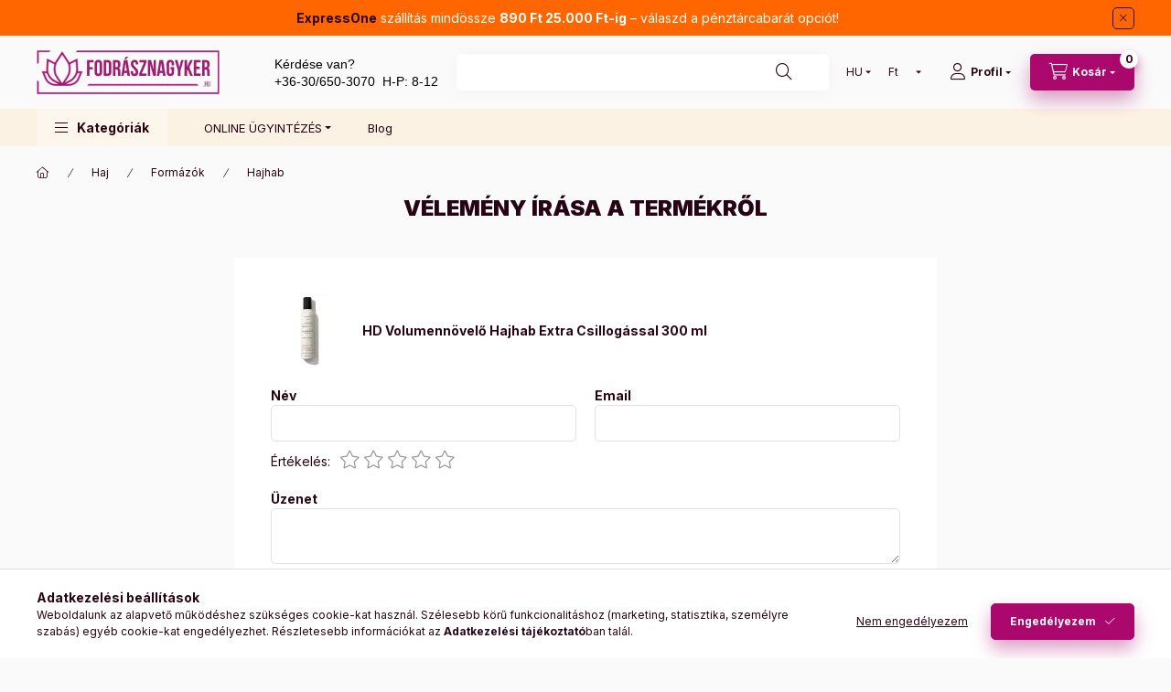

--- FILE ---
content_type: text/html; charset=utf-8
request_url: https://www.google.com/recaptcha/api2/anchor?ar=1&k=6LfqoY0rAAAAAGCvQmwIfC86vPWvjHjyaPzJEHzG&co=aHR0cHM6Ly93d3cuZm9kcmFzem5hZ3lrZXIuaHU6NDQz&hl=en&v=PoyoqOPhxBO7pBk68S4YbpHZ&size=invisible&badge=bottomleft&anchor-ms=20000&execute-ms=30000&cb=u5e3je1gz9bh
body_size: 48745
content:
<!DOCTYPE HTML><html dir="ltr" lang="en"><head><meta http-equiv="Content-Type" content="text/html; charset=UTF-8">
<meta http-equiv="X-UA-Compatible" content="IE=edge">
<title>reCAPTCHA</title>
<style type="text/css">
/* cyrillic-ext */
@font-face {
  font-family: 'Roboto';
  font-style: normal;
  font-weight: 400;
  font-stretch: 100%;
  src: url(//fonts.gstatic.com/s/roboto/v48/KFO7CnqEu92Fr1ME7kSn66aGLdTylUAMa3GUBHMdazTgWw.woff2) format('woff2');
  unicode-range: U+0460-052F, U+1C80-1C8A, U+20B4, U+2DE0-2DFF, U+A640-A69F, U+FE2E-FE2F;
}
/* cyrillic */
@font-face {
  font-family: 'Roboto';
  font-style: normal;
  font-weight: 400;
  font-stretch: 100%;
  src: url(//fonts.gstatic.com/s/roboto/v48/KFO7CnqEu92Fr1ME7kSn66aGLdTylUAMa3iUBHMdazTgWw.woff2) format('woff2');
  unicode-range: U+0301, U+0400-045F, U+0490-0491, U+04B0-04B1, U+2116;
}
/* greek-ext */
@font-face {
  font-family: 'Roboto';
  font-style: normal;
  font-weight: 400;
  font-stretch: 100%;
  src: url(//fonts.gstatic.com/s/roboto/v48/KFO7CnqEu92Fr1ME7kSn66aGLdTylUAMa3CUBHMdazTgWw.woff2) format('woff2');
  unicode-range: U+1F00-1FFF;
}
/* greek */
@font-face {
  font-family: 'Roboto';
  font-style: normal;
  font-weight: 400;
  font-stretch: 100%;
  src: url(//fonts.gstatic.com/s/roboto/v48/KFO7CnqEu92Fr1ME7kSn66aGLdTylUAMa3-UBHMdazTgWw.woff2) format('woff2');
  unicode-range: U+0370-0377, U+037A-037F, U+0384-038A, U+038C, U+038E-03A1, U+03A3-03FF;
}
/* math */
@font-face {
  font-family: 'Roboto';
  font-style: normal;
  font-weight: 400;
  font-stretch: 100%;
  src: url(//fonts.gstatic.com/s/roboto/v48/KFO7CnqEu92Fr1ME7kSn66aGLdTylUAMawCUBHMdazTgWw.woff2) format('woff2');
  unicode-range: U+0302-0303, U+0305, U+0307-0308, U+0310, U+0312, U+0315, U+031A, U+0326-0327, U+032C, U+032F-0330, U+0332-0333, U+0338, U+033A, U+0346, U+034D, U+0391-03A1, U+03A3-03A9, U+03B1-03C9, U+03D1, U+03D5-03D6, U+03F0-03F1, U+03F4-03F5, U+2016-2017, U+2034-2038, U+203C, U+2040, U+2043, U+2047, U+2050, U+2057, U+205F, U+2070-2071, U+2074-208E, U+2090-209C, U+20D0-20DC, U+20E1, U+20E5-20EF, U+2100-2112, U+2114-2115, U+2117-2121, U+2123-214F, U+2190, U+2192, U+2194-21AE, U+21B0-21E5, U+21F1-21F2, U+21F4-2211, U+2213-2214, U+2216-22FF, U+2308-230B, U+2310, U+2319, U+231C-2321, U+2336-237A, U+237C, U+2395, U+239B-23B7, U+23D0, U+23DC-23E1, U+2474-2475, U+25AF, U+25B3, U+25B7, U+25BD, U+25C1, U+25CA, U+25CC, U+25FB, U+266D-266F, U+27C0-27FF, U+2900-2AFF, U+2B0E-2B11, U+2B30-2B4C, U+2BFE, U+3030, U+FF5B, U+FF5D, U+1D400-1D7FF, U+1EE00-1EEFF;
}
/* symbols */
@font-face {
  font-family: 'Roboto';
  font-style: normal;
  font-weight: 400;
  font-stretch: 100%;
  src: url(//fonts.gstatic.com/s/roboto/v48/KFO7CnqEu92Fr1ME7kSn66aGLdTylUAMaxKUBHMdazTgWw.woff2) format('woff2');
  unicode-range: U+0001-000C, U+000E-001F, U+007F-009F, U+20DD-20E0, U+20E2-20E4, U+2150-218F, U+2190, U+2192, U+2194-2199, U+21AF, U+21E6-21F0, U+21F3, U+2218-2219, U+2299, U+22C4-22C6, U+2300-243F, U+2440-244A, U+2460-24FF, U+25A0-27BF, U+2800-28FF, U+2921-2922, U+2981, U+29BF, U+29EB, U+2B00-2BFF, U+4DC0-4DFF, U+FFF9-FFFB, U+10140-1018E, U+10190-1019C, U+101A0, U+101D0-101FD, U+102E0-102FB, U+10E60-10E7E, U+1D2C0-1D2D3, U+1D2E0-1D37F, U+1F000-1F0FF, U+1F100-1F1AD, U+1F1E6-1F1FF, U+1F30D-1F30F, U+1F315, U+1F31C, U+1F31E, U+1F320-1F32C, U+1F336, U+1F378, U+1F37D, U+1F382, U+1F393-1F39F, U+1F3A7-1F3A8, U+1F3AC-1F3AF, U+1F3C2, U+1F3C4-1F3C6, U+1F3CA-1F3CE, U+1F3D4-1F3E0, U+1F3ED, U+1F3F1-1F3F3, U+1F3F5-1F3F7, U+1F408, U+1F415, U+1F41F, U+1F426, U+1F43F, U+1F441-1F442, U+1F444, U+1F446-1F449, U+1F44C-1F44E, U+1F453, U+1F46A, U+1F47D, U+1F4A3, U+1F4B0, U+1F4B3, U+1F4B9, U+1F4BB, U+1F4BF, U+1F4C8-1F4CB, U+1F4D6, U+1F4DA, U+1F4DF, U+1F4E3-1F4E6, U+1F4EA-1F4ED, U+1F4F7, U+1F4F9-1F4FB, U+1F4FD-1F4FE, U+1F503, U+1F507-1F50B, U+1F50D, U+1F512-1F513, U+1F53E-1F54A, U+1F54F-1F5FA, U+1F610, U+1F650-1F67F, U+1F687, U+1F68D, U+1F691, U+1F694, U+1F698, U+1F6AD, U+1F6B2, U+1F6B9-1F6BA, U+1F6BC, U+1F6C6-1F6CF, U+1F6D3-1F6D7, U+1F6E0-1F6EA, U+1F6F0-1F6F3, U+1F6F7-1F6FC, U+1F700-1F7FF, U+1F800-1F80B, U+1F810-1F847, U+1F850-1F859, U+1F860-1F887, U+1F890-1F8AD, U+1F8B0-1F8BB, U+1F8C0-1F8C1, U+1F900-1F90B, U+1F93B, U+1F946, U+1F984, U+1F996, U+1F9E9, U+1FA00-1FA6F, U+1FA70-1FA7C, U+1FA80-1FA89, U+1FA8F-1FAC6, U+1FACE-1FADC, U+1FADF-1FAE9, U+1FAF0-1FAF8, U+1FB00-1FBFF;
}
/* vietnamese */
@font-face {
  font-family: 'Roboto';
  font-style: normal;
  font-weight: 400;
  font-stretch: 100%;
  src: url(//fonts.gstatic.com/s/roboto/v48/KFO7CnqEu92Fr1ME7kSn66aGLdTylUAMa3OUBHMdazTgWw.woff2) format('woff2');
  unicode-range: U+0102-0103, U+0110-0111, U+0128-0129, U+0168-0169, U+01A0-01A1, U+01AF-01B0, U+0300-0301, U+0303-0304, U+0308-0309, U+0323, U+0329, U+1EA0-1EF9, U+20AB;
}
/* latin-ext */
@font-face {
  font-family: 'Roboto';
  font-style: normal;
  font-weight: 400;
  font-stretch: 100%;
  src: url(//fonts.gstatic.com/s/roboto/v48/KFO7CnqEu92Fr1ME7kSn66aGLdTylUAMa3KUBHMdazTgWw.woff2) format('woff2');
  unicode-range: U+0100-02BA, U+02BD-02C5, U+02C7-02CC, U+02CE-02D7, U+02DD-02FF, U+0304, U+0308, U+0329, U+1D00-1DBF, U+1E00-1E9F, U+1EF2-1EFF, U+2020, U+20A0-20AB, U+20AD-20C0, U+2113, U+2C60-2C7F, U+A720-A7FF;
}
/* latin */
@font-face {
  font-family: 'Roboto';
  font-style: normal;
  font-weight: 400;
  font-stretch: 100%;
  src: url(//fonts.gstatic.com/s/roboto/v48/KFO7CnqEu92Fr1ME7kSn66aGLdTylUAMa3yUBHMdazQ.woff2) format('woff2');
  unicode-range: U+0000-00FF, U+0131, U+0152-0153, U+02BB-02BC, U+02C6, U+02DA, U+02DC, U+0304, U+0308, U+0329, U+2000-206F, U+20AC, U+2122, U+2191, U+2193, U+2212, U+2215, U+FEFF, U+FFFD;
}
/* cyrillic-ext */
@font-face {
  font-family: 'Roboto';
  font-style: normal;
  font-weight: 500;
  font-stretch: 100%;
  src: url(//fonts.gstatic.com/s/roboto/v48/KFO7CnqEu92Fr1ME7kSn66aGLdTylUAMa3GUBHMdazTgWw.woff2) format('woff2');
  unicode-range: U+0460-052F, U+1C80-1C8A, U+20B4, U+2DE0-2DFF, U+A640-A69F, U+FE2E-FE2F;
}
/* cyrillic */
@font-face {
  font-family: 'Roboto';
  font-style: normal;
  font-weight: 500;
  font-stretch: 100%;
  src: url(//fonts.gstatic.com/s/roboto/v48/KFO7CnqEu92Fr1ME7kSn66aGLdTylUAMa3iUBHMdazTgWw.woff2) format('woff2');
  unicode-range: U+0301, U+0400-045F, U+0490-0491, U+04B0-04B1, U+2116;
}
/* greek-ext */
@font-face {
  font-family: 'Roboto';
  font-style: normal;
  font-weight: 500;
  font-stretch: 100%;
  src: url(//fonts.gstatic.com/s/roboto/v48/KFO7CnqEu92Fr1ME7kSn66aGLdTylUAMa3CUBHMdazTgWw.woff2) format('woff2');
  unicode-range: U+1F00-1FFF;
}
/* greek */
@font-face {
  font-family: 'Roboto';
  font-style: normal;
  font-weight: 500;
  font-stretch: 100%;
  src: url(//fonts.gstatic.com/s/roboto/v48/KFO7CnqEu92Fr1ME7kSn66aGLdTylUAMa3-UBHMdazTgWw.woff2) format('woff2');
  unicode-range: U+0370-0377, U+037A-037F, U+0384-038A, U+038C, U+038E-03A1, U+03A3-03FF;
}
/* math */
@font-face {
  font-family: 'Roboto';
  font-style: normal;
  font-weight: 500;
  font-stretch: 100%;
  src: url(//fonts.gstatic.com/s/roboto/v48/KFO7CnqEu92Fr1ME7kSn66aGLdTylUAMawCUBHMdazTgWw.woff2) format('woff2');
  unicode-range: U+0302-0303, U+0305, U+0307-0308, U+0310, U+0312, U+0315, U+031A, U+0326-0327, U+032C, U+032F-0330, U+0332-0333, U+0338, U+033A, U+0346, U+034D, U+0391-03A1, U+03A3-03A9, U+03B1-03C9, U+03D1, U+03D5-03D6, U+03F0-03F1, U+03F4-03F5, U+2016-2017, U+2034-2038, U+203C, U+2040, U+2043, U+2047, U+2050, U+2057, U+205F, U+2070-2071, U+2074-208E, U+2090-209C, U+20D0-20DC, U+20E1, U+20E5-20EF, U+2100-2112, U+2114-2115, U+2117-2121, U+2123-214F, U+2190, U+2192, U+2194-21AE, U+21B0-21E5, U+21F1-21F2, U+21F4-2211, U+2213-2214, U+2216-22FF, U+2308-230B, U+2310, U+2319, U+231C-2321, U+2336-237A, U+237C, U+2395, U+239B-23B7, U+23D0, U+23DC-23E1, U+2474-2475, U+25AF, U+25B3, U+25B7, U+25BD, U+25C1, U+25CA, U+25CC, U+25FB, U+266D-266F, U+27C0-27FF, U+2900-2AFF, U+2B0E-2B11, U+2B30-2B4C, U+2BFE, U+3030, U+FF5B, U+FF5D, U+1D400-1D7FF, U+1EE00-1EEFF;
}
/* symbols */
@font-face {
  font-family: 'Roboto';
  font-style: normal;
  font-weight: 500;
  font-stretch: 100%;
  src: url(//fonts.gstatic.com/s/roboto/v48/KFO7CnqEu92Fr1ME7kSn66aGLdTylUAMaxKUBHMdazTgWw.woff2) format('woff2');
  unicode-range: U+0001-000C, U+000E-001F, U+007F-009F, U+20DD-20E0, U+20E2-20E4, U+2150-218F, U+2190, U+2192, U+2194-2199, U+21AF, U+21E6-21F0, U+21F3, U+2218-2219, U+2299, U+22C4-22C6, U+2300-243F, U+2440-244A, U+2460-24FF, U+25A0-27BF, U+2800-28FF, U+2921-2922, U+2981, U+29BF, U+29EB, U+2B00-2BFF, U+4DC0-4DFF, U+FFF9-FFFB, U+10140-1018E, U+10190-1019C, U+101A0, U+101D0-101FD, U+102E0-102FB, U+10E60-10E7E, U+1D2C0-1D2D3, U+1D2E0-1D37F, U+1F000-1F0FF, U+1F100-1F1AD, U+1F1E6-1F1FF, U+1F30D-1F30F, U+1F315, U+1F31C, U+1F31E, U+1F320-1F32C, U+1F336, U+1F378, U+1F37D, U+1F382, U+1F393-1F39F, U+1F3A7-1F3A8, U+1F3AC-1F3AF, U+1F3C2, U+1F3C4-1F3C6, U+1F3CA-1F3CE, U+1F3D4-1F3E0, U+1F3ED, U+1F3F1-1F3F3, U+1F3F5-1F3F7, U+1F408, U+1F415, U+1F41F, U+1F426, U+1F43F, U+1F441-1F442, U+1F444, U+1F446-1F449, U+1F44C-1F44E, U+1F453, U+1F46A, U+1F47D, U+1F4A3, U+1F4B0, U+1F4B3, U+1F4B9, U+1F4BB, U+1F4BF, U+1F4C8-1F4CB, U+1F4D6, U+1F4DA, U+1F4DF, U+1F4E3-1F4E6, U+1F4EA-1F4ED, U+1F4F7, U+1F4F9-1F4FB, U+1F4FD-1F4FE, U+1F503, U+1F507-1F50B, U+1F50D, U+1F512-1F513, U+1F53E-1F54A, U+1F54F-1F5FA, U+1F610, U+1F650-1F67F, U+1F687, U+1F68D, U+1F691, U+1F694, U+1F698, U+1F6AD, U+1F6B2, U+1F6B9-1F6BA, U+1F6BC, U+1F6C6-1F6CF, U+1F6D3-1F6D7, U+1F6E0-1F6EA, U+1F6F0-1F6F3, U+1F6F7-1F6FC, U+1F700-1F7FF, U+1F800-1F80B, U+1F810-1F847, U+1F850-1F859, U+1F860-1F887, U+1F890-1F8AD, U+1F8B0-1F8BB, U+1F8C0-1F8C1, U+1F900-1F90B, U+1F93B, U+1F946, U+1F984, U+1F996, U+1F9E9, U+1FA00-1FA6F, U+1FA70-1FA7C, U+1FA80-1FA89, U+1FA8F-1FAC6, U+1FACE-1FADC, U+1FADF-1FAE9, U+1FAF0-1FAF8, U+1FB00-1FBFF;
}
/* vietnamese */
@font-face {
  font-family: 'Roboto';
  font-style: normal;
  font-weight: 500;
  font-stretch: 100%;
  src: url(//fonts.gstatic.com/s/roboto/v48/KFO7CnqEu92Fr1ME7kSn66aGLdTylUAMa3OUBHMdazTgWw.woff2) format('woff2');
  unicode-range: U+0102-0103, U+0110-0111, U+0128-0129, U+0168-0169, U+01A0-01A1, U+01AF-01B0, U+0300-0301, U+0303-0304, U+0308-0309, U+0323, U+0329, U+1EA0-1EF9, U+20AB;
}
/* latin-ext */
@font-face {
  font-family: 'Roboto';
  font-style: normal;
  font-weight: 500;
  font-stretch: 100%;
  src: url(//fonts.gstatic.com/s/roboto/v48/KFO7CnqEu92Fr1ME7kSn66aGLdTylUAMa3KUBHMdazTgWw.woff2) format('woff2');
  unicode-range: U+0100-02BA, U+02BD-02C5, U+02C7-02CC, U+02CE-02D7, U+02DD-02FF, U+0304, U+0308, U+0329, U+1D00-1DBF, U+1E00-1E9F, U+1EF2-1EFF, U+2020, U+20A0-20AB, U+20AD-20C0, U+2113, U+2C60-2C7F, U+A720-A7FF;
}
/* latin */
@font-face {
  font-family: 'Roboto';
  font-style: normal;
  font-weight: 500;
  font-stretch: 100%;
  src: url(//fonts.gstatic.com/s/roboto/v48/KFO7CnqEu92Fr1ME7kSn66aGLdTylUAMa3yUBHMdazQ.woff2) format('woff2');
  unicode-range: U+0000-00FF, U+0131, U+0152-0153, U+02BB-02BC, U+02C6, U+02DA, U+02DC, U+0304, U+0308, U+0329, U+2000-206F, U+20AC, U+2122, U+2191, U+2193, U+2212, U+2215, U+FEFF, U+FFFD;
}
/* cyrillic-ext */
@font-face {
  font-family: 'Roboto';
  font-style: normal;
  font-weight: 900;
  font-stretch: 100%;
  src: url(//fonts.gstatic.com/s/roboto/v48/KFO7CnqEu92Fr1ME7kSn66aGLdTylUAMa3GUBHMdazTgWw.woff2) format('woff2');
  unicode-range: U+0460-052F, U+1C80-1C8A, U+20B4, U+2DE0-2DFF, U+A640-A69F, U+FE2E-FE2F;
}
/* cyrillic */
@font-face {
  font-family: 'Roboto';
  font-style: normal;
  font-weight: 900;
  font-stretch: 100%;
  src: url(//fonts.gstatic.com/s/roboto/v48/KFO7CnqEu92Fr1ME7kSn66aGLdTylUAMa3iUBHMdazTgWw.woff2) format('woff2');
  unicode-range: U+0301, U+0400-045F, U+0490-0491, U+04B0-04B1, U+2116;
}
/* greek-ext */
@font-face {
  font-family: 'Roboto';
  font-style: normal;
  font-weight: 900;
  font-stretch: 100%;
  src: url(//fonts.gstatic.com/s/roboto/v48/KFO7CnqEu92Fr1ME7kSn66aGLdTylUAMa3CUBHMdazTgWw.woff2) format('woff2');
  unicode-range: U+1F00-1FFF;
}
/* greek */
@font-face {
  font-family: 'Roboto';
  font-style: normal;
  font-weight: 900;
  font-stretch: 100%;
  src: url(//fonts.gstatic.com/s/roboto/v48/KFO7CnqEu92Fr1ME7kSn66aGLdTylUAMa3-UBHMdazTgWw.woff2) format('woff2');
  unicode-range: U+0370-0377, U+037A-037F, U+0384-038A, U+038C, U+038E-03A1, U+03A3-03FF;
}
/* math */
@font-face {
  font-family: 'Roboto';
  font-style: normal;
  font-weight: 900;
  font-stretch: 100%;
  src: url(//fonts.gstatic.com/s/roboto/v48/KFO7CnqEu92Fr1ME7kSn66aGLdTylUAMawCUBHMdazTgWw.woff2) format('woff2');
  unicode-range: U+0302-0303, U+0305, U+0307-0308, U+0310, U+0312, U+0315, U+031A, U+0326-0327, U+032C, U+032F-0330, U+0332-0333, U+0338, U+033A, U+0346, U+034D, U+0391-03A1, U+03A3-03A9, U+03B1-03C9, U+03D1, U+03D5-03D6, U+03F0-03F1, U+03F4-03F5, U+2016-2017, U+2034-2038, U+203C, U+2040, U+2043, U+2047, U+2050, U+2057, U+205F, U+2070-2071, U+2074-208E, U+2090-209C, U+20D0-20DC, U+20E1, U+20E5-20EF, U+2100-2112, U+2114-2115, U+2117-2121, U+2123-214F, U+2190, U+2192, U+2194-21AE, U+21B0-21E5, U+21F1-21F2, U+21F4-2211, U+2213-2214, U+2216-22FF, U+2308-230B, U+2310, U+2319, U+231C-2321, U+2336-237A, U+237C, U+2395, U+239B-23B7, U+23D0, U+23DC-23E1, U+2474-2475, U+25AF, U+25B3, U+25B7, U+25BD, U+25C1, U+25CA, U+25CC, U+25FB, U+266D-266F, U+27C0-27FF, U+2900-2AFF, U+2B0E-2B11, U+2B30-2B4C, U+2BFE, U+3030, U+FF5B, U+FF5D, U+1D400-1D7FF, U+1EE00-1EEFF;
}
/* symbols */
@font-face {
  font-family: 'Roboto';
  font-style: normal;
  font-weight: 900;
  font-stretch: 100%;
  src: url(//fonts.gstatic.com/s/roboto/v48/KFO7CnqEu92Fr1ME7kSn66aGLdTylUAMaxKUBHMdazTgWw.woff2) format('woff2');
  unicode-range: U+0001-000C, U+000E-001F, U+007F-009F, U+20DD-20E0, U+20E2-20E4, U+2150-218F, U+2190, U+2192, U+2194-2199, U+21AF, U+21E6-21F0, U+21F3, U+2218-2219, U+2299, U+22C4-22C6, U+2300-243F, U+2440-244A, U+2460-24FF, U+25A0-27BF, U+2800-28FF, U+2921-2922, U+2981, U+29BF, U+29EB, U+2B00-2BFF, U+4DC0-4DFF, U+FFF9-FFFB, U+10140-1018E, U+10190-1019C, U+101A0, U+101D0-101FD, U+102E0-102FB, U+10E60-10E7E, U+1D2C0-1D2D3, U+1D2E0-1D37F, U+1F000-1F0FF, U+1F100-1F1AD, U+1F1E6-1F1FF, U+1F30D-1F30F, U+1F315, U+1F31C, U+1F31E, U+1F320-1F32C, U+1F336, U+1F378, U+1F37D, U+1F382, U+1F393-1F39F, U+1F3A7-1F3A8, U+1F3AC-1F3AF, U+1F3C2, U+1F3C4-1F3C6, U+1F3CA-1F3CE, U+1F3D4-1F3E0, U+1F3ED, U+1F3F1-1F3F3, U+1F3F5-1F3F7, U+1F408, U+1F415, U+1F41F, U+1F426, U+1F43F, U+1F441-1F442, U+1F444, U+1F446-1F449, U+1F44C-1F44E, U+1F453, U+1F46A, U+1F47D, U+1F4A3, U+1F4B0, U+1F4B3, U+1F4B9, U+1F4BB, U+1F4BF, U+1F4C8-1F4CB, U+1F4D6, U+1F4DA, U+1F4DF, U+1F4E3-1F4E6, U+1F4EA-1F4ED, U+1F4F7, U+1F4F9-1F4FB, U+1F4FD-1F4FE, U+1F503, U+1F507-1F50B, U+1F50D, U+1F512-1F513, U+1F53E-1F54A, U+1F54F-1F5FA, U+1F610, U+1F650-1F67F, U+1F687, U+1F68D, U+1F691, U+1F694, U+1F698, U+1F6AD, U+1F6B2, U+1F6B9-1F6BA, U+1F6BC, U+1F6C6-1F6CF, U+1F6D3-1F6D7, U+1F6E0-1F6EA, U+1F6F0-1F6F3, U+1F6F7-1F6FC, U+1F700-1F7FF, U+1F800-1F80B, U+1F810-1F847, U+1F850-1F859, U+1F860-1F887, U+1F890-1F8AD, U+1F8B0-1F8BB, U+1F8C0-1F8C1, U+1F900-1F90B, U+1F93B, U+1F946, U+1F984, U+1F996, U+1F9E9, U+1FA00-1FA6F, U+1FA70-1FA7C, U+1FA80-1FA89, U+1FA8F-1FAC6, U+1FACE-1FADC, U+1FADF-1FAE9, U+1FAF0-1FAF8, U+1FB00-1FBFF;
}
/* vietnamese */
@font-face {
  font-family: 'Roboto';
  font-style: normal;
  font-weight: 900;
  font-stretch: 100%;
  src: url(//fonts.gstatic.com/s/roboto/v48/KFO7CnqEu92Fr1ME7kSn66aGLdTylUAMa3OUBHMdazTgWw.woff2) format('woff2');
  unicode-range: U+0102-0103, U+0110-0111, U+0128-0129, U+0168-0169, U+01A0-01A1, U+01AF-01B0, U+0300-0301, U+0303-0304, U+0308-0309, U+0323, U+0329, U+1EA0-1EF9, U+20AB;
}
/* latin-ext */
@font-face {
  font-family: 'Roboto';
  font-style: normal;
  font-weight: 900;
  font-stretch: 100%;
  src: url(//fonts.gstatic.com/s/roboto/v48/KFO7CnqEu92Fr1ME7kSn66aGLdTylUAMa3KUBHMdazTgWw.woff2) format('woff2');
  unicode-range: U+0100-02BA, U+02BD-02C5, U+02C7-02CC, U+02CE-02D7, U+02DD-02FF, U+0304, U+0308, U+0329, U+1D00-1DBF, U+1E00-1E9F, U+1EF2-1EFF, U+2020, U+20A0-20AB, U+20AD-20C0, U+2113, U+2C60-2C7F, U+A720-A7FF;
}
/* latin */
@font-face {
  font-family: 'Roboto';
  font-style: normal;
  font-weight: 900;
  font-stretch: 100%;
  src: url(//fonts.gstatic.com/s/roboto/v48/KFO7CnqEu92Fr1ME7kSn66aGLdTylUAMa3yUBHMdazQ.woff2) format('woff2');
  unicode-range: U+0000-00FF, U+0131, U+0152-0153, U+02BB-02BC, U+02C6, U+02DA, U+02DC, U+0304, U+0308, U+0329, U+2000-206F, U+20AC, U+2122, U+2191, U+2193, U+2212, U+2215, U+FEFF, U+FFFD;
}

</style>
<link rel="stylesheet" type="text/css" href="https://www.gstatic.com/recaptcha/releases/PoyoqOPhxBO7pBk68S4YbpHZ/styles__ltr.css">
<script nonce="vwX_0PK_LfnwR5kD376ILA" type="text/javascript">window['__recaptcha_api'] = 'https://www.google.com/recaptcha/api2/';</script>
<script type="text/javascript" src="https://www.gstatic.com/recaptcha/releases/PoyoqOPhxBO7pBk68S4YbpHZ/recaptcha__en.js" nonce="vwX_0PK_LfnwR5kD376ILA">
      
    </script></head>
<body><div id="rc-anchor-alert" class="rc-anchor-alert"></div>
<input type="hidden" id="recaptcha-token" value="[base64]">
<script type="text/javascript" nonce="vwX_0PK_LfnwR5kD376ILA">
      recaptcha.anchor.Main.init("[\x22ainput\x22,[\x22bgdata\x22,\x22\x22,\[base64]/[base64]/MjU1Ong/[base64]/[base64]/[base64]/[base64]/[base64]/[base64]/[base64]/[base64]/[base64]/[base64]/[base64]/[base64]/[base64]/[base64]/[base64]\\u003d\x22,\[base64]\\u003d\x22,\[base64]/Cnwl1Wj8zV8K/w6DCnsOYPsKiwqdswqM1NQx+wr7Cg1Alw4PCjQhnw5/[base64]/Cq8Kzw57CgsO9WcONw7gYwpHCiMK/ImkfUzIvI8KXwqXCoVHDnlTCpzsswo0SwrjClsOoAMKvGAHDg1ULb8OrwrDCtUxMfmktwq7ChQh3w7l0UW3DmybCnXEhI8Kaw4HDisKNw7o5IErDoMOBwqfCksO/AsOsQMO/f8KZw53DkFTDqhDDscOxMMK6LA3CjDl2IMOvwo8jEMOFwrssE8K6w7BOwpByAsOuwqDDhsKDSTcgw4DDlsKvJzfDh1XChcOkETXDuxhWLUlzw7nCnW3DpCTDuRc3R1/DhSDChExwZiwjw5bDqsOEbmDDrV5ZKwJye8OTwpfDs1pGw6c3w7sjw487wrLCosKjKiPDm8KPwos6wqzDhVMEw5lBBFw9TVbCqmfCvEQ0w5QDRsO7JRs0w6vCusOXwpPDrAIrGsOXw49NUkMmwozCpMK+wpHDhMOew4jCqMO/w4HDtcKTanNhwovClyt1EgvDvMOAD8OJw4fDmcOCw7VWw4TCrcKywqPCj8KjEHrCjQ1hw4/Cp1/Chl3DlsOBw68KRcK2RMKDJHHCoBcfw7bCv8O8wrBAw5/DjcKewqTDoFEeJsOOwqLCm8KKw4N/[base64]/[base64]/Ch8KYwq4Sw792fsOWw6Qzcn1kfRcPw7wjSz/DpEhUw73DlsKxelokV8K1IsKOMExSwq/CrV1NfCFZKcK9wqnDnjsCwpdUw5dPIUzDrXjCl8KRLsO5w4fDpMKHwq/DrcOzACnCqsKbZhzCuMOFwrFqwrHDlsKYwrJYT8OrwoFIwrxuwrXDpEkRw5p2bMOEwq4wEcOyw5TChMOew7YZwoDDjcOoQMKBw4N8wovCgwE7csOzw74+w7/CkFfCjXrDpRYTwqx0aHfCjFHDqAYPwp/DrcOBdyFvw7FKM1TCl8O2w5/CvBzDpRzDsT7CrMOMwo9FwqMhw5PCsCvCvsK2dMOAw70ARC4Tw4smw6NJf3EIQcK8w7QBwpLDrBVkwpbCi1rDhkrCujI4woPCvMK8wqrCowUNw5d6w7I+B8KfwprCjMObwrrChsKsaR1YwrPCo8KTYDTDjMOCw4QMw7/CuMKjw4FUe2TDlsKWYyrCp8KVw61fdBV0w65IOsOhw53CrMOLHXQawowreMK9w6BWLQcdw75rZhDDnMK7NFLDq08CLsOwwo7Dt8Kgw6HDhMO5wr5BwpPDt8OrwrBEw73CosOmw5/CuMKyXlIiwpvClcOzw4PCmik7C19dw6jDrsOIXlvDr3vDmMOYSH3Cr8O/WsKdwoPDm8OLw4TDmMK5wrVhw4cjw60Dw4TDtAjDil3Dgl/[base64]/DssOPFXpTU1crAsKnwoTDh1bCj8OTw77DuFTDrMOqZw3DlyJdwotZw5xTwqDCq8KUwqsqFMKnVj/CpB3CnAbClk/[base64]/[base64]/[base64]/[base64]/[base64]/DusOicDJWwo0nwonCsBgZV0jDm0bCh8KXw7XDrSYIJcKbXMOdwp/DlnvCrQDCoMKtOQsOw4tsPUHDrsOjd8Kyw53Dg07CkMKmw5U+bw9iw6TCocOrwq0hw7XConjDmgfDh0Irw4rDgMKawpXDqMK/w7HCqwwzw7MXQMKwMEzClTnDoWwrwq4pAFEAF8KUwrlzBkk8f2LCiC3CosK9fcK6Q2DCsBRjw59iw4jCn1VRw7IOeEnClcOHw7B9wr/CssK5UGQzwqDDlMKow4hYJsOAw7xww6TDhsOjw6sEwoFbw4/Ct8OefRzDrkDCisOlJWF6wp1uBmTCr8OpF8KrwpJYw45Aw6PDl8KTw75iwpLCj8OAw4LCpEt5bQrCtcKVwrXDoXNhw5spwoTCmUJ8wpjCvlPCuMKyw697wo/Dr8OuwqIvT8OEAMOYwrfDncK1wo1JeHkTwo1cwrjCsyTCihYzbwIpD3TCrMKpVcOlwqR7FMOGVMKHVGxEfcOfcBgGwr9lw7UQf8KdCsO4wrrCg0bCvBEqBMK2wpXDqEMAZsKEHcO0MFthw6jDh8O1BFzDtcKtwpE7QhnDj8Kuw5xpYMO/dy3DkXZNwqBKwr/Dp8OeZsORwqLCksKrwqLCj19zw4/DjcKbGSrCmcOow5dlMsK4GCgtCsK5dsOMw6jDrUcEPsOzTsO4w7XCmwPCosOZfcOJfBjClcK+AMKcw4wReQcYcsOCBcOyw5DCgsKHwqhGXcKyc8Okw6J2w6PDhcK+QE3DjE8dwoltVmFww6HDpX7CocOJemFmwpZdOVfDnsOTwp/ChcOvwrHCr8KtwrbDuA0SwrvCrXzCjMKowq4AeVLDhsOYwoLDuMKVwrxKw5TDozgwCUPDnRXCvlYrbXzCvCsCwozDuikkBcOoEW8QYcKswobDj8OGw53DiFkXa8K/F8KSH8OjwoByK8OPXcKiwrzCjRnCsMOow5MFwoLCu3tAKlTCo8KMwo9UPDp8w5oiwq4+CMOTwofChmA0wqETKDTDnMKYw553w4bDpMKhS8KMRQhgc3hUTsKJwrLCicKDHDt+w4NCw6PDssKzw7kVw5rDjjkYw5HCvxbCg2vCk8O/woVVwqLDisKdwpM6wpjDosOHw5LChMOvScO/[base64]/w6hlTSrDgWsXE0EVw4Euw6ZtwqrCrBLDnVgYNizDp8Oad3XChCrDscKsGwjCpsK5w6bCvsKoDGxcBlxeDsKbwpEMKTvCqFBMw5XDpH5Vwo0Bwp3Dr8OmC8Ohw5bDjcKHKVvCoMOtK8K+wrViwqjDscKtO2nCmGs+w6vClhclGsKPc2tVw7LCrsOww5HDssKoI3rCoGN/KMOiFMKzU8OHw6pAWyvDmMO0w5fDr8OqwrHClcKLw40nNMKnwoPDnMO6ZVfCtMKIe8OJw517wpvCnMKpwqp+OsO3aMKPwoclwpTCjMKnQHjDkMKxw5bDjHAnwqNCW8K4wphcRWnDrsKUGExXw6DDgkM7wpLDkG7Cuy/DmyTCri9ewqHDhcKiw4zCkcOEwo1zWMKqYsKIVMKzPmfClcKSDwpmwqbDm0knwooVJmMoZ1cWw5LCscOGwqTDnMKewq1yw7EXezEdwq1KUU7CucOuw47Du8K7w5nDrivDmxwuw73CscKND8KMPFPConrDqF/DuMKiRBstVWvCmATDl8KqwoZtdSZ0w5jDgDsbdwfCr33DqCsHTBvDmsKUUsO0TBAUwoBjPcOswqc/UWQ4esOpw43DuMKuCxBJw6/[base64]/[base64]/DvcKFVsO8asOfP8KEwrsZw5jCjWYow5ZZDjoMwpTCqcORwpvDhTVdQsKHw47Dr8K9PcOUGcOFADIUw71Fw4HCo8K2w5XCvsOeBsOewqZuwqwgWsOXwrHCq0scScKDPMOWw4w9OFjDqwjDl1zDg1XCsMOlw7VjwrbDvsO8w7V2HTbCpC/DuBhow58McGLClnvCgMKgw4JQX10jw6/[base64]/[base64]/Dkl/ChwcAwptjwopTwrc6MMOfQ8Kyw60bQWPDskHCpHHDhcO3VT1mWjEaw5DDnkJ5N8KMwp5Dwr4SwpDDj0rCs8OzLMK0RMKKOsOVwoQgwoIMck4wCWl5wrU9w7gQw504MB/DicKgbsOpw4lvwojCmcKmw4/[base64]/DqMOpwqAdNFNETxg9RcOZScKmPcO4W13DjsKmPMK/NMK8wqXDmRLCtCsdR0ESw77Ds8KUFSvCq8KMP0bCksKfYADDvSrChWjDkS7Cr8Kiw4ssw4vDjkJjLzzDi8OSZsKwwqhVdVrCrsKLLSY7wq8XI3owBEIsw7nCl8OnwpVTwqrDhsOYA8O/X8KoLHbDucKJDsO7RsO5w552dR/Ci8OAR8OMJsKaw7FtDBklwq7DlHt1S8OywoXDvsK+wr9vw4XCnzZgLG5rK8O7f8KEw4xMwrNXaMOvahNMwpbDjTfDhH/CuMKQwrDCjcKcwr5fw4cxH8Oxw6zCr8KJYWrCtDAZwonDu0pew6ZvfcO1S8KnNwYQwqIpXsOiwqzClsKrLcOjCsKnwqhJQVbClsK4DMOfWcKMGE0pwpZgw4c7XMOXwoPCtcOowo4lC8KDQWwdwo83wpXCijjDmMKfw552wp/DrMKLIcKWGMKLYyFSwqFPLXXCiMKoPGZnw4DClMKzcMOIJEvCjXfChhMNU8KKUMOkC8OCP8OQQMOpGMKuw5bCqi7DsHjDusKDbUjCgXvCpMKSWcKNwoLDt8O+w689w7TCnVJVBnDCl8OMw4DDpW3Cj8KqwpkCd8OQFsOCE8K2w4ppw5/DqFrDu1vCmFHCmQvDiznDk8OVwpVxw5bCvcOBwqBJwpJFwocwwpotw5fDrcKPbjbDqynCgQLCvsOKXMODbMKbTsOoN8OdJsKqNARbaF/ChsK/O8Odwq5LFiEoD8ONwqZGP8OJF8OeDMKVw4jDl8OowrtyZcOsPyvCqxrDmmzCt0bCgEFBwpMiHHEceMK5wqPDt1XDswAow4/[base64]/DsMKAYDbCmMOgw7PCpMK0wrHCn8KCwq0Tw7jCuW/DiH7CqHjDtMO9PQjDrcO+AsOsdMKjDG1dw7TCq2/DpgM3w67ChMOVwptxF8O/AwByX8KXwp8ow6TCk8ObFsOUZhxIwonDjU/[base64]/Sh7DnQTCusOuw6XDqQvDhWB5w48wVUgnKnBxasKpwoHDgR/CkBXDkMOew7UUw5txwowuZcKlY8OGw4t5JR0rbEzDlFEBfMO6wpdEwqvDqcOBCcKIw4HCp8OnwrXCvsONJcKvwpZYfsOXwqPCn8O/w6HDt8Omw7VnDsKAbcO6w6fDisKRw7JwwpHDncOXXxQiQjhzw4BKZ0M7w40Aw4EqQi/CncKuw5l3wo5ZQgfCncOCaAXCggcnwo/CisK6ajzDoic9wrDDusKiw7LDmcKMwpc/wpVwGQ4tNcO7w7nDhhrCl3FsQS7DuMOAesOdwpfDt8KywrfDusKPw4jDihZjwo8FI8KJZcKHw4LCjntGwqcrCMO3GcO+wpXCm8OSw5h6ZMKCwrFNfsO9SjgHw4jCpcOtw5LDkgIYFAhqEMO1wrLDnAZRw5szQ8OpwoNMZ8Kow6vDmUZSwos/wrVmwpwKwqfCsk3CrMK+AyPCg3/Ds8ODNGPCosKWTivCosKoW14GwpXCmEHDscOMcMK0WQ3ClMKDw73DlsKxwpvDpnw1TX1Sb8KHOnRVwpBNcsOMwp1KJVhpw53CgxNWDwZbw4rDhMO/JMO0w45yw71twoI0wqDCgi1CBS4IPT1HXTXCicOBGHA2Lg/DhyrDlUbDmcOdAQdrA00rR8OHwoHDnVNANgESw4/CvcOiHsKpw74WTMOIPloxZ27CpsKuJh3CpxphYsKIw7fCg8KsOsKdJcOqdl/Do8OZwoTDuCDDvnw8RMKIwo3DiMO7w7Vvw70Gw6rCoE7DpzZ1JsKRwqDDjsKOAD4kVsKzw6hPwqHDsVXCusO5c0YLwohiwrdjE8KwZyopS8Ope8Oaw7vCuz1kwrhawr7Dil0Zwod/w5vDisKbQsKlw7LDghBkw5hrNj8lw67Dv8KUw6DDjcK9VlfDpX7CqsKBZwYPMXvDksOCI8OaSU1qJyYCJH7DkMO/M1EtMHNYwqfDliLDjcKtw7Jmw73Du2RqwrJUwqRpX23DkcOpUMOywqnCusOfbsOGe8K3KTthFxVJNip/w6nCsHvCj3gtKyfDn8KjMWTDhcKGZXDCqwEjTsKQRhDDosKGwqrDt2dPcsKMIcOPwpMUwqTDqsOfPWM6w6fDoMOkw681NwDDiMK9wol9w7bCgcOKe8OrUD92wp/Cu8OPw6R5wpjChmXDvhIJV8KNwqsiPn0qBsK9QcOewpXDp8KUw63DvsKTw6FrwoTCrcOZG8OHCMKbbRvCisOWwq1dwpsAwpAbYVrCsmrCs2BLYsOKH1XCm8KCE8K3GG/[base64]/DvD/DjcO9w4/CtsK4wqDDvcOjwrvDkFHDq8Oyw693SzxOw6bCssOxw6rDiyk/Oy/Ch1tZZcKdEsO5w7DDtMKowq1zwoNhDMKeVx7CjTnDgAHCg8KXIsOowqI8EsOKH8OowrLCvcK5A8OQbcOzw7DCukU2K8K/TTDCkG7DoGLDl2A3w4kTJXTDo8KkwqTCu8KxBsKUBsOjVMKtc8OmP11nwpUhUVx6wqDCsMOjcGbDtcO/GMOOwooowqQpasOWwrjDu8KiJMORRxHDnMKOGipDURHDv1YPw5ZGworDq8K6TsK/[base64]/CgcKuwqfCsAd+EsOyegjDrsO1woR3PEvCmVrDvgHDncKVwpLDscOsw4tlEmPDqjPCg2ReEMK5wo3DgwfCg0rCnk1rMMOuwpVqB3sNFsKywrdPw77DscOywoZrwobDinogworCrk/CtsKrwroPQGDCojHDh2vCvBrDvMOVwp5fwqHCjXJkK8KkRi3DtT9jNj/CtRbDm8Okw5HCu8OKwoXDnwrCngEBXsOkwq7ClsO4f8K4w7JswozCusK7woJ/wqw+wrJ6EcO5wpVresOCwqEIw4NjZMKqwqd2w4PDkQpBwrDDkcKRX03CqiQ5PTPCjsOOXMKOw6LClcOYw5IhAW7Cp8Ozwp7ClsO/[base64]/DrsKuwqNSw7V5woZ2wo1kaR/CmsKvwqIqW8KxW8O5w5lZQRhLNxhdOMKCw6QIw4bDl1IbwqbDg0Uqf8KyP8K1VcKCfsKWw69TF8Ofw7IewoLCvSpuwoYbOcKAwqINJx96wqwoIGjDgl5YwoIiBsOVw6/DtcKDHHYGw4h2PQbCjT3Dm8Kxw54CwoZfw5bDp1jCi8ONwpjDp8O9Whsew5PDukTCvMOiZivDm8OOBcK1woXDnz3Cn8OELMO6OmfChHJlwoXDi8KiYMO6wp/CssOKw7nDtDIKw5jCkGUbwqB1w7NIwpbCk8OIEX3Cq3g9WG8vQDxBH8O2wpMLBMOHw5pqwrTDvMKsOsOywpR2DQldw7lNGRlWw5oQaMOMKSsYwpfDt8Kvwp4cVMOaZcOFw7/CrsKswqxYwpbDpMO5GsKawrXCvlXCg3VOLMOuG0bCtUXCkB0FZiHDp8KiwrtKwplkRMOaEivCq8OHwpzDrMOAGxvDocOxwotMwqN1FEI1CsOhZRVVwpXCpsOjaBMwWlBkAsKJZMKvBBPCjBcyR8KSGMO8SnE5w6XDmcK9T8OFwpFZdGjDnUtFckrDisOdw4/DoAPCoRbDnV7Co8OzDip3ScKKESF2wqACwr3CosOmJsKcLMKuLyJTw7TCm1wgBsK5w6PCtsK8LsKSw7DDicOuRmxeH8OjGsO6woPComvDk8KNUnTClMOCYz/DhMOORCxuwoFLwr0QwoPCklbCq8O1w6kuZMOrFcOKPMK7WcO9ZMO4QcK7IcKewoAywqsIwrEwwoF2WMK4O2XDqsKFTAoWQwUmCsKQaMKwBcK/w41Ve2rCkl7Cn3HDvsOow7BUQTbDssKFwp/CpMObw4jDrsOtw5siWMKzFU0QwpfCjcKxXi3CmgI3b8O3elvDlsKvw5VHC8Kpw75vw5rDmcKqMg4bwpvCt8KJHmwPw7jDsl/DhGLDp8OwCsOJGXQLw5PDnX3CsgbDqm9Tw5cCa8KFwo/Dljl4wodcw5YRecO9wr8FPzzCvTTDkcKdw41rMMOMwpRbw7s/w7pow6t1w6IUw4XCscOKLh3CjSFKw7Iaw6LDg0/Dvw9Pw4dGw71ew4svw53Dgz8rNsKGW8Ozwr7CvMOmw40+wpTCv8KxwqXDhlURw6Eiw43DpQTCulHDkgXDtVTCpsKxw7/DucOuGHRpwop4wrrDoXrDkcK/wrLDk0ZBK1HCv8O+SmleH8OGf1lMwqzDuWLCisKpDCjDvMOqJMKKwo7CrsOMwpTDmMK+w67Dl1Fgw7x8EsKWw6JGwpU/w4bClD/DosOmKj7ChMOHWUrDocOzLkxUD8KLQsKXwp/Dv8Oyw5PDgx0aM3zCssK5wrlIwr3DoGjCgcOtw6PDhcO7woI2w5jDnMOJdyfDuVtHMy/CuR9bw5gCCFPDsmzCu8KraznDosOZwoQEcRhyLcOtBsKVw7vDrMKXw7XCmEg6SUrCrMODB8KHwpRzdXnCn8K4wprDvVsfehHCpsOldMKHwozCvQBdwqlgw5DCosK+MMOUwpzCnnjCsWJcw57DgU99wqnDscOswojCt8K8HsO5wp/CilLCnVHCgXMnw5zDk3HCgMKiEmUneMOVw7bDow98EyTDncObMsKUwpfDlzDDnMOwNcObGmFLScKFTMO/YwwXQcOPJ8KswrTCrsK5wqbDvSJ9w6JRw4HDjcOQJ8KfTcK5E8OcOcOJeMKww4PDtmDCjE/DoXNlPMKLw4PCn8OhwoHDpcK5ZMOuwpzDuhMDAxzCowrCnjVyBcKJw7jDtxPDqXkSN8Orwr8/wphpQHnCg2ozUcK8wrjChcKxw4lMLcKsHMKHw69cwq0/wrPCiMKuwr0AZGLCmcKjwrMgw5kEKcOHX8K8w4/DjiQJVMOKLMKCw7PDjMOfZS1Aw4jDmR7DjTfCkRFOCkg+NjPDgsOSNyEMwq3CgGPCmHrClMKJwoXDmcKGWB3CqxHCvRNuYHXCihjCtALCvcOOPR/[base64]/VkjDocOAwqbDtMK4w7MtCsKAFcO2XsOfaRcJw6MzTXzCgsKOwps9w70WTgJjwq3DpgjDosOVw4JswqIuZMO6P8KZwqI5wq8LwrLDsjDDhMOJOH8Vw47Dpz3CrzHCg33Dng/[base64]/DssKfwo/[base64]/[base64]/w7LCiS7CicO9wq/[base64]/[base64]/[base64]/Dm1cUED/DtH7Dmj9VP1/Cl8OywqzCrcKGwrPDj0Usw6DCgsKCwrttOMOOXsObw68xw6BSw7PDhMOzwqFwIVVDQcK1a31Pw4pcw4FLPwIPbUvCty/CvsKBwrI+MxtOw4bCiMOWw6h1wqfCp8OgwqUiaMOwQELDqAI7ak/Dpy3DnsOpw7lSwpoWInRtwrvCnEc4HU4GZMOxw7DCkhjClcKRW8OHLRIuJETCihzCi8Orw5jCgj/CrcKcC8KIw5c1w7nDqcO8wq0DMMO1F8K/w6HCrhc3PQrDgz3CuS/DkcKXYcOULCoFw4V3JXLDtcKPLcK7w4wlwqE/w4oawrzDjsKCwpDDpDosNmnCkMK/w4XDgcOqwo/DqwNjwpZyw7/Dv3/[base64]/CriAlDRDDnx5jVGTDmk1Uw5wqTMO7wo1iMcK8wrYvw6hhRcK6AsO0w6jDm8KIwrIvJG3DqHHCmm4/eVw/w5w+wpHCsMOLw6IpNsOUw7fDoyvCuRvDsEPCk8KXwolPw7zDpMO7MsOjZcOJw60twoIQazDCtcORw6LCg8KDEjnDgsKqwpPCtwczw7Mzw40Ow6dKJ3BBw6bDhcKvV395w5FWKBYBHsOQSsOxwotLKXHCvcK/[base64]/w7NlwqIhwrEYP8Oyw41qw50qw7ZbwpPCosOMwq9+OnHDmcK/[base64]/wo3CuGDCk19vwqFwwqERwrtMwq3Dq8Kcw4XDvcOxwr8aXAUeI1LChsOMwpNWdsKDYzhVw74LwqTDp8K1woFBwolew6jDlcOmw5DCgcO5w7MJHE7DnmjCvjkMw7Yawr9kw7bDihtowrMYFMKHU8O8w7/CqQZxA8K8MsK7w4V4wptXwqcyw67DtQAwwqVpbWdVMcKybMOlwoPDqyILWcOEG2ZVJmJ2Eho9w6vCqsKuw65Dw6lRbz06b8KQw4BDw5oDwoTCgydYw5/CqXoQwqvCmzEAAi8saiole2oMw4VuXMK5TcKHMzzDmkHCkcKqw7k8XBPDuRluw6rCtMOQwr3Dk8KSwoLDscOTw7Qow4vCiw7Cg8K2esONwqJtw7ZdwrhbLsOSVVbDsBJ6wp7CvMOlSW3CmBhYwqUyGcO+wrbDuU7CrMKgdQXDvcOmA3/DjsOMPwrCnQ3DmkonS8Kuw4Ajw7XCkQLChcKNwo7DgsKXQ8Ozwr1GwpHDjsO5w4VTw7jDs8Owb8OOw6VNQcOEch4nw5jCmcKkw78uI2HDuGrCuDE+XBFYw6nCucOjwoDCmsKefsKjw7/DqGgWN8KGwrdIwo7CrsKzIQ3CjsKyw6rCowFdw7LCmGldwpkcAcK7wrsQOsOvZsKsAMOqM8Oyw7HDgz3CicOJTTMLBn7Cq8OEesKMEmINQhgKw7pSwrFnTcOCw4dgchRhJsO/QcOXw7XDnSvClsOgwqjCtBjDvQbDpcKNXMOdwoNSUcOeX8KwcDXDi8OIwrzCu21Dw7zDjcKHRDfCpMKTwqDCpCTDs8KHZG08w61GeMOzwoh+w7vDpSPCgB0EfsKww4AFYMOwbUjDs2xFw6nDusO1J8OWw7DCgWrDscKsHG/CkHrDucO9EsKaecOhwoTDicKcDMOLwoPChsKpw6bCoBXDqMOqFFRKTEnCoVN6wqI8wrsZw6HChVZwBcKke8OELcOywrorRsK3wrHCqMK0JRfDosKtw5lGKsKUJxZNwpY6X8OdThAkWkILw5kKbQJpa8OhSMOtb8OfwoPDrsO3w7x/w482ccOkwqJnRnMxwprDl0ceMMOfQW8uwpfDuMKRw5JFw5PCi8KiYcOaw6HDpxXDl8OkKcOPw4fDkUHCu1LDn8OGwrMFwq/DhGLCosOrYMOzAETDksOCCcK2NcK9woIow5U1w4M7QmTDpWrCpSrCmMOcUVxnKivCrU91woh9aAjCrcKqa1wcLsOvw7Vtw7vDi0LDt8Kdw4hQw5zDlsOowq1sE8KFwodgw6jDmcOVcUzCmD/DkMO2wrhbVRDCpcOoABfDl8OhfsKbbgl4eMKGwqbDoMK0OX/DvcO0wrMwbWvDrcOtLAXClMKZZB7Cu8K7w4pswpPDpE/DlW15w5A5McOUwoFew5RCD8OiYWpec2sQQMOHRkw0WsOKw50nfCPDsGrCmRZYem9Bwq/DrMO7fcK5w6M9PMKLw6x1KE3CkhXCuFB7w6tIw4XCt0LCnsKNw57ChTHCtkzDrAU5IcKwL8KCwrN5am/Dj8OzK8OGwoXDiwk1w47DjMKuYCp/wqoMXMKtw7l1w63Do2DDn1TDhjbDrTQ6wo9nEErDtXLCmcOpw5tGbWvCnMOgaQQnwpLDmsKXwoHDvxdQM8K9wqtLw6MCPMOPGsOWRsKtwrwMNcOBMMKJTcOmw5zCr8KhXggifmNRcwMnw6RqwrDCh8KlIcOJEQDCnMKZeE0DWMOcWcOJw5/[base64]/DoljDmAjCgcOGw7jCiw4EWcOwwp0lfcK/Zj3CrH7CrsKxwqZewpfDhijCpsKJalYYw6HDrMK2eMKLMMOhwpnDs2PCgXRvc0LCp8O1wpTDl8KxOlbCiMO5w5HCi0ZEW0nCusO+PcKcHHHCocO6G8OQHHPDocOvJMKHTyPDhMK7McOzw78Mw6sBw6fDt8OsGsOmw6Anw5Vkc0/Cr8KtS8KDwqrCl8OHwoJgw6/DlcOhZGFJwp7DhcKnwrF4w7/DgcKAw7Y3wo/CsWLDnHlvNxlFw5orwqnCvVfCrSHDmkJRbwsAT8OFWsOVwobCjTzCthLDncOVJGx/RcKPWnIMw4xNBHJwwq9mwrnCmcKHwrbDosO9W3d4w5/[base64]/CskHDnMKcwqVXWXBWwrbCk8Ofw6DClhJtCn8QJDDCr8KMwpLDu8OewrtewqEJwp/ClcOvw4N6URvCrFXDsE97cV3CpsK9Z8KESERnw4PDkHgzVTXDpcK1wpwdecOSagkjPkZLwpFtwoDCo8OtwrfDqgEQwpXCgcOkw7/CmT0BRSlFwpXDi0pYwrVaEsK6XMOOUBZxw5jDg8OBSx9QZhzDu8O7ehHDtMOuaSlOVQ8xw713DEbDp8KFZMKQwodXw73DhsKSTUzCjllUT3dOf8Ktw4/[base64]/CoUM0w6rCjW7DqCrCpcKRw7kWMsK9woRNNxgbw4LDsnx+eEMqcMKSdMOcclHCqHfChXU6NhQKw7HCkFUZNsKEEMOobjDDiFBYF8Kqw60nEsOmwoNgRsKfworCii4vR0tPMmEbB8Kgw6LDpcO8ZMOpw5dUw6PCryfCvwp7w4vCjFDCgcKbwqA/[base64]/DicKmwo1LAyDDsT7Cr8OxecOEVyjDjA5Mw4ZzNCDDhMOKAcKUE1ldW8KcCVx2wqwww4DCscObTBTCvHxFw4PDgsOywrwLwpvDm8O0wp7DiW/[base64]/DosK9XcKXwpcXMRBpw6Z6w5ZlwrR6TXPCvsORHRTDiWAbAcK7w7vDpglHUizDvBjCvMORwq4DwqBfCgpFIMKtwot7w6gyw4hzcg4QQMOtw6VBw4TDssOrAsKJV15/bcOQPBxid2zDlMOTJsOuQcOtWsKhw7HClMOOw5klw74+w7rCk2pELmV9woTDi8KMwrRRw41zUX8gw6zDtEHDkMO3Y0bCm8O2w6DCozXCkH/DgMOsdcOpasOCb8OxwpRKwo5eNE/ClMOcfMOqKipVTsK7IsKrw7rCncOsw4EdWWPCm8Kbw6lQScKIw5PDuU3DjWZqwqYjw7AJwrXCs3xqw5bDi2zDscOsRGsMHnYtw7vDhEgaw5FEJAwvWWF0wpR3wrnCjQ/DvSrCp1tmw7IawqUVw4x9YMKILGvDiGvCkcKcwr5RMmtlwrvCshg1XMOkXsKsJcOpEFgoBsKeDB11wpAMwoNCccKYwpXCg8K+S8Okw4rDlF96OH/CmnTDmsKDUhLDu8OCaVZdEMKowq0UFn7DlmPDqDDDpsKRLELDs8OYw7guUT4zAwXDoyjCi8KiU3dGwqtUMBfCvsOgw7Z/[base64]/CgMOhWVnCisK/w5XDkhDDjsO3w4jCk8O2dMKywqTCt2UJacO6w7BhRW5UwqrCmDPDpRBaE2LCsgTCn35eL8ODPDklwo8/wq9Uwp3CjUDCiTzCq8O+O1RkLcKsUh3DpC49LlVtwqPDlsOCAS9Ib8KlacKaw5Qdw7jDnsOZwqd/HHJKA1QtSMKWTcKuBsOeFyDCjHjDpm3DrEZyX24Ewq1cR2PDqntPHcKTwrdWccKgw4oVwrN2w5nCusKBwpDDsz/DoRzCuRJfw4wpw6bDu8O2w5/[base64]/KMO7w7fDmMOiKTh5QcKZbMOww6ELwrrDusOMGcKibsK6K1DDisOxwpxNdsKJHz1mH8Osw6JKwrcuSsO4MsOIwrsAwrUAw73Ci8OTBSnDi8OLwqgxKSbDsMObCsOeRV/Cp0XCjsOTbXwbPcK+KsK+WS4mVsOQFsKId8KUMsKeLSUdCmd1SsONPypMOSDDhxVww4tECiJ7bMKuSGfCkghWw75rw6l/dXVqw6PCkcKufzNLwpRSwotgw43DoRnDrFvDqcKJXQTCgEfCnsO/IcKpw58JfcKJABzDmMOCw4DDnUXDh03Dp30Yw77ClULDrsOOYMOVYTNKN0zCnsKLwol3w7J7w7FIw53DuMKvQcK/cMKdw7QidQoBXsO4SFclwq0YBRQJwppLw7JrVCVECgJhwqjDuT3DslPDq8OZwoItw4bCnRjCmsOgT3PDnk5JwozCphBNWhnDgyRYw6DDvX08wrDCtcOswpbDkADCoyrDm3pGQz82w5LDtxkTwobDgMO+woTDsgArwqEGSwDCrSFkwpvCq8OsIg3CrMO0RCPCoR/DtsOQw7DCusKGwoDDlMOqdGzCo8KAPCkqA8OewojDkTtWbVsDdcKpOcK0cFHCl3rCnsO7bSbChsKLF8OgZ8KqwqdhCsOVZ8OAMxFpF8KwwohzQlbDkcOHWsOYN8ONTHXDu8Orw57CocOyGVXDiTdsw6Ytw7fDn8KOw6R3wopKw6/Cq8OJwqANw4Z7w5Mjw47CqcKCwonDqQ/[base64]/Ci8OkJMOSwqbCr8KXw6zCuMOJwqABw5tcwpfCrBY7F11xB8KRwpITw7hBwrZywr3CscOfHMK5JcOSDmRHeEk0wqt3OsKrDsOmUsO8w6Atw7sEw7DCsVZ7T8O+w5zDqMOZwoYjwp/CpVrDhMO7dcKmDnYzc2LCkMOXw57DrsKIwpXDsR3DkUlOwqciZ8Ojw6jDhhTCgMKpRMK/QzLDh8OUYEtUwr7Dr8KxYEPCgSEDwqzDiAh8HXtkN0RlwrZNTzJKw53CjgtoV1rDhFjCgsKiwqEow5rDkMOtP8O+wr8Kwq/CjURtw4nDrmvCjylZw5d7w79hPcK6dMO6YcKIwolEw4/Cun5UwrzDqhJvw5cww59lBMOXw6YjAcOcKcK0wrQZd8OCImrCsB/Cj8KHwo4NDMOgw53DpH7DoMKXcMO/[base64]/CgcKOZFtpIMOJwroxJ8KBJHkKw4LDjMOew4BsS8OlRsKewqISw48oSMOHw68iw6zCicO6F2jCscK8w4dqwr5yw4jCo8OiD19ZQ8OQAsKoG0jDpBzDkcKHwqoDwpdIwrnCg25gNS/Cp8KhwqfDtsKnw43ChAwJMB8ow5oyw7bClXlUFFXCo1vCpsOaw6PDkDjDg8ObK1bDj8K4GjrClMOhw7MXJcOaw7zCkhDDpsOBb8OTJ8OPwojCklDCtcKEHcObw6rDp1RKwopbL8O4wr/[base64]/Dr8O9OcOlw58AasO6wr/[base64]/U8KhAsOMFMOgWTzCllTDizXCpcOWE0TCrcOgdHnDjcOXLMKQccOLEsObwozDojjCu8Okw40MScKmTcOfGWcpdsOgwoLCgMK/w6E8wrXDmjfChMOpByvDg8KYSlN+wqbDlsKAwo4jwpvCmG7ChMO7w4l9wrHDr8KKIMKfw5wfeV8LDSzDocKoG8OSwr/Cv3TDm8OUwq/CosKcwr3DhTYHLzDCjxPCr3MDWy9BwqJye8KdF1EJw7bCjizDgATCqMKoAMK8wpw/TMOfwpXCjWXDqzdcwqjClsKlZFE2wo/CsGNOfcKMLk7DmsOjYsOKw5gBwoVRw5lFw6bDhmHDnsKrw4gOw6jCo8KKw5Z8Xz/[base64]/wpPCgcKEDcK2HsKIYcKnwrnDj8OUFcKrw5zChsONwpQFGRPCrkLCpElww592UMOqwqF7C8Ozw4MtKsK7GcO5wokqw49KfhfCtcKaSjrDtivCozzCksKuCsO0w60Jwq/DqzlmGz0Ow6FEwo8gRsKmUGTDqTxAKmjDvsKZwqRnDsK4MsOkwocNTsKnw7toBVQlwrDDr8OaEgzDkMOvwoXDoMKKDBhJw4w8MUYsXjTCuBEwUFV9w7HDmmYAZ3t/SMOew7zDicKswo7DnldDOzHCiMKhBMKZFMOEw5TCgTY2w6c5WnDDmEIcwpTCmjw2w47DkjzCmcOzUsKQw7ZDw4d3wrNEwo5XwrFsw5DClT4yIsOLJcOFJgrChkDDkTE7WSshwq08wpIfw6wmwr81wpPCgcOCV8K9wp/DrhRow5tpw4jCngF3wrdMw6bCv8O7Px7CgwJhIMOGw4pBw58Sw7/CgHnDpMOtw5k4A2dfwoQ9w4NJwo42CHE4wpnDjsKjSsOKw7/DrnlMwrkdYCQ3wpLCk8Kaw6Nxw7zDggcGw43DiwRxQcOSEsOLw7zCnDJNwq3DrC08AFrDuxoOw5odw6/DpBdGwpcyKwTDj8Kjwp/CvH/DjMOYwoQFTMK/aMKaaQsuwrHDpynCssK+Uz5AdzE3ODnCggB6elEvwqI2Vx8wbMKEwq9xwq3Cn8OOwoLDlcOeHn5rwonCgMOZCEUnw7TDsF8UfMKNB2c4Wx/[base64]/esOew6gAwqLChzDDhgHDi8KIwptCenQAS8OYSjfCnMOxHAbDh8O9w7sTwrsIA8Krw7ZcQMKsWA5yH8O4wpPDmGxDw5/CpE/DkGvCmlvDucOOwoFSw4XCuwTDgCtyw6o4wqDDq8OgwrVSTVrDjsK0bgh0a1V7wqh0YHHDpsK+XMOAWGlowrE/[base64]/Dq8O6NcOqwrfColBgw6DCjWQywrcUw6gpw7gGfMKyNMOywp4/QcOiwqc/ZiJowokIDWVgwqs9JcKkw6rDkk/DvMOVwq7CuzTDqDrCucOkf8KSbcKGwp4VwpoLDcKqwpEHX8Kvwpwpw5vDsWXDvmYrTxXDonw2B8Kcwp/DucOjXBnCp1Zqwrdjw5A1w4PCkhQUDELDvcOJwpcEwr7Dv8Knw4ZiTw56wo7Do8OdwrTDsMKAw7sgSMKUworDosKsUMKnBMOOFEZeI8OHw67CuAscw7/DnlIzw6tqw4DDqjVsUsKYCMK6GcOLIMOzw6gdL8O+AzfCtcOAbcKkw4spS0XCksKSw5rDvw3DlncRby9LHFcAwrXDvgTDmU/DrcOhCU/Ds0PDk0zCmh/Co8KNwrsrw68lcGAkwpbChHcew6TDssO/wqjDglw2w6LDvW0KVH8Mw4IuA8O1wpbCkHXCh0PDssOGwrQbwoRlBsO/w6vCkn8tw4hzeUNDw44ZLx4xWEd1wpltS8KZEMKEIlQ2WMKxRmnCq0HCogbDuMKXwqnCgsKPwqVqwpofY8ObfMOpAQB+wpl0wotzIVTDjsOBK35fwpbDi0HCkCvCl2XCng3DoMOJw61FwoN1w75WQhvCjmbDvzvDnMOgdTk/[base64]/Dl8O7w6DDpcOUM2/[base64]/wqPDhcK7QcK8wrNQwp/[base64]/[base64]/Gx3Ck8OzPcKew77CpcO2w6rDoMOBQMOQDQ7CpsKXEMOnGCXDusKIw5lgwovDsMKKw7HDmU/DlnnDmcKZGhPDhVbDmA0lwoHCpMOOw6U2wqzCs8OTF8K4wrjDi8KGwrIof8Ksw5nDgRnDmFnCrSzDvxPDmMONUMKAwojDpMOKwrnDpsO9w4zDty3ChcOUPMOaWhrCksKvAcKxw5VAJ0tWFcOQY8KiVC4lcl/[base64]/PSrCg8Opw4PDp2wqw4vDjlPDisKXwpvCu0nChhUFBBkCw5fDsF3Cj3heE8O1wowiPxDDjw0XasKkw4nDmFdHw5zCkcOMaWTCtkrDt8OVb8OWX33Cn8OiHCoZHGwNa19fwo3CjhPCgzV9w5nCrDTCmU1/B8KEwpfDmkHDhWEMw7HDo8OzAQHCn8OaUsOdL3MjdRPDjiFGwoQGwpzDilzCryY1wp/DqcKnYsORN8Kaw6bDpcKAw6ZzWsOwLcKwAnnCrAfDtUQ6EXvDsMOrwpw/Ynd5wrvDrXEyZhfCmVEEOMK2Wmdnw67CjiPClQI9w75Uw6hKAHfDpsOADVMHGj1hw7/[base64]/DssOkw7tLwqPDo1RHXwc2w73DoBguwrHDqcOXwogHw6glA3/Cq8ORSMOIw6V9JcKsw5t0SizDocOPWsOjRsONXBfCh0jDmgXDsDvCjMKlAMKcAMOOEm/[base64]/[base64]/wrhYwqHDr8Ozwpt3S8OEw6tWw64DGRpRwpRMHFFEw73DtBbChsKYFMOlQMOmDUNuAwZrw5LCssOPw6M/[base64]/CsxrDiEI\\u003d\x22],null,[\x22conf\x22,null,\x226LfqoY0rAAAAAGCvQmwIfC86vPWvjHjyaPzJEHzG\x22,0,null,null,null,1,[21,125,63,73,95,87,41,43,42,83,102,105,109,121],[1017145,623],0,null,null,null,null,0,null,0,null,700,1,null,0,\[base64]/76lBhnEnQkZnOKMAhk\\u003d\x22,0,1,null,null,1,null,0,0,null,null,null,0],\x22https://www.fodrasznagyker.hu:443\x22,null,[3,1,2],null,null,null,1,3600,[\x22https://www.google.com/intl/en/policies/privacy/\x22,\x22https://www.google.com/intl/en/policies/terms/\x22],\x22aT+tf3hSD3Nuhf+Hg2rzBRY6KO3w0UxAscw7nwT265Y\\u003d\x22,1,0,null,1,1768957116416,0,0,[101,90],null,[68,189,243,201,213],\x22RC-5OThmOCRFK1jMQ\x22,null,null,null,null,null,\x220dAFcWeA4O4QNO0RlSg2op3crz7RDfuW4MgOCBml5vbG2quFG-x_o9NnxdYuHLMK8HXq9_lJDMu5kNrhwPPTbKek8d5rMINryisw\x22,1769039916352]");
    </script></body></html>